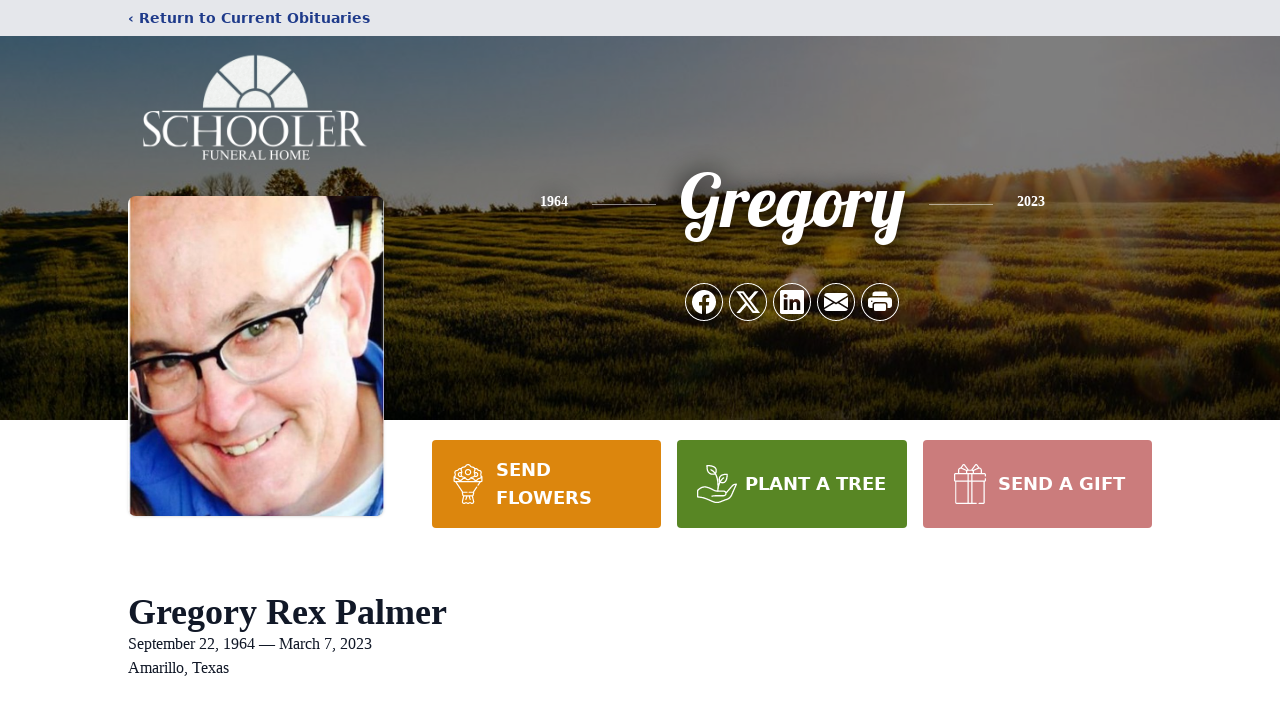

--- FILE ---
content_type: text/html; charset=utf-8
request_url: https://www.google.com/recaptcha/enterprise/anchor?ar=1&k=6Le3aqApAAAAAI-RvfxSamTXGt3dHPOfdJFLmrhZ&co=aHR0cHM6Ly93d3cuc2Nob29sZXJmdW5lcmFsaG9tZS5jb206NDQz&hl=en&type=image&v=PoyoqOPhxBO7pBk68S4YbpHZ&theme=light&size=invisible&badge=bottomright&anchor-ms=20000&execute-ms=30000&cb=r50rexyr0129
body_size: 49016
content:
<!DOCTYPE HTML><html dir="ltr" lang="en"><head><meta http-equiv="Content-Type" content="text/html; charset=UTF-8">
<meta http-equiv="X-UA-Compatible" content="IE=edge">
<title>reCAPTCHA</title>
<style type="text/css">
/* cyrillic-ext */
@font-face {
  font-family: 'Roboto';
  font-style: normal;
  font-weight: 400;
  font-stretch: 100%;
  src: url(//fonts.gstatic.com/s/roboto/v48/KFO7CnqEu92Fr1ME7kSn66aGLdTylUAMa3GUBHMdazTgWw.woff2) format('woff2');
  unicode-range: U+0460-052F, U+1C80-1C8A, U+20B4, U+2DE0-2DFF, U+A640-A69F, U+FE2E-FE2F;
}
/* cyrillic */
@font-face {
  font-family: 'Roboto';
  font-style: normal;
  font-weight: 400;
  font-stretch: 100%;
  src: url(//fonts.gstatic.com/s/roboto/v48/KFO7CnqEu92Fr1ME7kSn66aGLdTylUAMa3iUBHMdazTgWw.woff2) format('woff2');
  unicode-range: U+0301, U+0400-045F, U+0490-0491, U+04B0-04B1, U+2116;
}
/* greek-ext */
@font-face {
  font-family: 'Roboto';
  font-style: normal;
  font-weight: 400;
  font-stretch: 100%;
  src: url(//fonts.gstatic.com/s/roboto/v48/KFO7CnqEu92Fr1ME7kSn66aGLdTylUAMa3CUBHMdazTgWw.woff2) format('woff2');
  unicode-range: U+1F00-1FFF;
}
/* greek */
@font-face {
  font-family: 'Roboto';
  font-style: normal;
  font-weight: 400;
  font-stretch: 100%;
  src: url(//fonts.gstatic.com/s/roboto/v48/KFO7CnqEu92Fr1ME7kSn66aGLdTylUAMa3-UBHMdazTgWw.woff2) format('woff2');
  unicode-range: U+0370-0377, U+037A-037F, U+0384-038A, U+038C, U+038E-03A1, U+03A3-03FF;
}
/* math */
@font-face {
  font-family: 'Roboto';
  font-style: normal;
  font-weight: 400;
  font-stretch: 100%;
  src: url(//fonts.gstatic.com/s/roboto/v48/KFO7CnqEu92Fr1ME7kSn66aGLdTylUAMawCUBHMdazTgWw.woff2) format('woff2');
  unicode-range: U+0302-0303, U+0305, U+0307-0308, U+0310, U+0312, U+0315, U+031A, U+0326-0327, U+032C, U+032F-0330, U+0332-0333, U+0338, U+033A, U+0346, U+034D, U+0391-03A1, U+03A3-03A9, U+03B1-03C9, U+03D1, U+03D5-03D6, U+03F0-03F1, U+03F4-03F5, U+2016-2017, U+2034-2038, U+203C, U+2040, U+2043, U+2047, U+2050, U+2057, U+205F, U+2070-2071, U+2074-208E, U+2090-209C, U+20D0-20DC, U+20E1, U+20E5-20EF, U+2100-2112, U+2114-2115, U+2117-2121, U+2123-214F, U+2190, U+2192, U+2194-21AE, U+21B0-21E5, U+21F1-21F2, U+21F4-2211, U+2213-2214, U+2216-22FF, U+2308-230B, U+2310, U+2319, U+231C-2321, U+2336-237A, U+237C, U+2395, U+239B-23B7, U+23D0, U+23DC-23E1, U+2474-2475, U+25AF, U+25B3, U+25B7, U+25BD, U+25C1, U+25CA, U+25CC, U+25FB, U+266D-266F, U+27C0-27FF, U+2900-2AFF, U+2B0E-2B11, U+2B30-2B4C, U+2BFE, U+3030, U+FF5B, U+FF5D, U+1D400-1D7FF, U+1EE00-1EEFF;
}
/* symbols */
@font-face {
  font-family: 'Roboto';
  font-style: normal;
  font-weight: 400;
  font-stretch: 100%;
  src: url(//fonts.gstatic.com/s/roboto/v48/KFO7CnqEu92Fr1ME7kSn66aGLdTylUAMaxKUBHMdazTgWw.woff2) format('woff2');
  unicode-range: U+0001-000C, U+000E-001F, U+007F-009F, U+20DD-20E0, U+20E2-20E4, U+2150-218F, U+2190, U+2192, U+2194-2199, U+21AF, U+21E6-21F0, U+21F3, U+2218-2219, U+2299, U+22C4-22C6, U+2300-243F, U+2440-244A, U+2460-24FF, U+25A0-27BF, U+2800-28FF, U+2921-2922, U+2981, U+29BF, U+29EB, U+2B00-2BFF, U+4DC0-4DFF, U+FFF9-FFFB, U+10140-1018E, U+10190-1019C, U+101A0, U+101D0-101FD, U+102E0-102FB, U+10E60-10E7E, U+1D2C0-1D2D3, U+1D2E0-1D37F, U+1F000-1F0FF, U+1F100-1F1AD, U+1F1E6-1F1FF, U+1F30D-1F30F, U+1F315, U+1F31C, U+1F31E, U+1F320-1F32C, U+1F336, U+1F378, U+1F37D, U+1F382, U+1F393-1F39F, U+1F3A7-1F3A8, U+1F3AC-1F3AF, U+1F3C2, U+1F3C4-1F3C6, U+1F3CA-1F3CE, U+1F3D4-1F3E0, U+1F3ED, U+1F3F1-1F3F3, U+1F3F5-1F3F7, U+1F408, U+1F415, U+1F41F, U+1F426, U+1F43F, U+1F441-1F442, U+1F444, U+1F446-1F449, U+1F44C-1F44E, U+1F453, U+1F46A, U+1F47D, U+1F4A3, U+1F4B0, U+1F4B3, U+1F4B9, U+1F4BB, U+1F4BF, U+1F4C8-1F4CB, U+1F4D6, U+1F4DA, U+1F4DF, U+1F4E3-1F4E6, U+1F4EA-1F4ED, U+1F4F7, U+1F4F9-1F4FB, U+1F4FD-1F4FE, U+1F503, U+1F507-1F50B, U+1F50D, U+1F512-1F513, U+1F53E-1F54A, U+1F54F-1F5FA, U+1F610, U+1F650-1F67F, U+1F687, U+1F68D, U+1F691, U+1F694, U+1F698, U+1F6AD, U+1F6B2, U+1F6B9-1F6BA, U+1F6BC, U+1F6C6-1F6CF, U+1F6D3-1F6D7, U+1F6E0-1F6EA, U+1F6F0-1F6F3, U+1F6F7-1F6FC, U+1F700-1F7FF, U+1F800-1F80B, U+1F810-1F847, U+1F850-1F859, U+1F860-1F887, U+1F890-1F8AD, U+1F8B0-1F8BB, U+1F8C0-1F8C1, U+1F900-1F90B, U+1F93B, U+1F946, U+1F984, U+1F996, U+1F9E9, U+1FA00-1FA6F, U+1FA70-1FA7C, U+1FA80-1FA89, U+1FA8F-1FAC6, U+1FACE-1FADC, U+1FADF-1FAE9, U+1FAF0-1FAF8, U+1FB00-1FBFF;
}
/* vietnamese */
@font-face {
  font-family: 'Roboto';
  font-style: normal;
  font-weight: 400;
  font-stretch: 100%;
  src: url(//fonts.gstatic.com/s/roboto/v48/KFO7CnqEu92Fr1ME7kSn66aGLdTylUAMa3OUBHMdazTgWw.woff2) format('woff2');
  unicode-range: U+0102-0103, U+0110-0111, U+0128-0129, U+0168-0169, U+01A0-01A1, U+01AF-01B0, U+0300-0301, U+0303-0304, U+0308-0309, U+0323, U+0329, U+1EA0-1EF9, U+20AB;
}
/* latin-ext */
@font-face {
  font-family: 'Roboto';
  font-style: normal;
  font-weight: 400;
  font-stretch: 100%;
  src: url(//fonts.gstatic.com/s/roboto/v48/KFO7CnqEu92Fr1ME7kSn66aGLdTylUAMa3KUBHMdazTgWw.woff2) format('woff2');
  unicode-range: U+0100-02BA, U+02BD-02C5, U+02C7-02CC, U+02CE-02D7, U+02DD-02FF, U+0304, U+0308, U+0329, U+1D00-1DBF, U+1E00-1E9F, U+1EF2-1EFF, U+2020, U+20A0-20AB, U+20AD-20C0, U+2113, U+2C60-2C7F, U+A720-A7FF;
}
/* latin */
@font-face {
  font-family: 'Roboto';
  font-style: normal;
  font-weight: 400;
  font-stretch: 100%;
  src: url(//fonts.gstatic.com/s/roboto/v48/KFO7CnqEu92Fr1ME7kSn66aGLdTylUAMa3yUBHMdazQ.woff2) format('woff2');
  unicode-range: U+0000-00FF, U+0131, U+0152-0153, U+02BB-02BC, U+02C6, U+02DA, U+02DC, U+0304, U+0308, U+0329, U+2000-206F, U+20AC, U+2122, U+2191, U+2193, U+2212, U+2215, U+FEFF, U+FFFD;
}
/* cyrillic-ext */
@font-face {
  font-family: 'Roboto';
  font-style: normal;
  font-weight: 500;
  font-stretch: 100%;
  src: url(//fonts.gstatic.com/s/roboto/v48/KFO7CnqEu92Fr1ME7kSn66aGLdTylUAMa3GUBHMdazTgWw.woff2) format('woff2');
  unicode-range: U+0460-052F, U+1C80-1C8A, U+20B4, U+2DE0-2DFF, U+A640-A69F, U+FE2E-FE2F;
}
/* cyrillic */
@font-face {
  font-family: 'Roboto';
  font-style: normal;
  font-weight: 500;
  font-stretch: 100%;
  src: url(//fonts.gstatic.com/s/roboto/v48/KFO7CnqEu92Fr1ME7kSn66aGLdTylUAMa3iUBHMdazTgWw.woff2) format('woff2');
  unicode-range: U+0301, U+0400-045F, U+0490-0491, U+04B0-04B1, U+2116;
}
/* greek-ext */
@font-face {
  font-family: 'Roboto';
  font-style: normal;
  font-weight: 500;
  font-stretch: 100%;
  src: url(//fonts.gstatic.com/s/roboto/v48/KFO7CnqEu92Fr1ME7kSn66aGLdTylUAMa3CUBHMdazTgWw.woff2) format('woff2');
  unicode-range: U+1F00-1FFF;
}
/* greek */
@font-face {
  font-family: 'Roboto';
  font-style: normal;
  font-weight: 500;
  font-stretch: 100%;
  src: url(//fonts.gstatic.com/s/roboto/v48/KFO7CnqEu92Fr1ME7kSn66aGLdTylUAMa3-UBHMdazTgWw.woff2) format('woff2');
  unicode-range: U+0370-0377, U+037A-037F, U+0384-038A, U+038C, U+038E-03A1, U+03A3-03FF;
}
/* math */
@font-face {
  font-family: 'Roboto';
  font-style: normal;
  font-weight: 500;
  font-stretch: 100%;
  src: url(//fonts.gstatic.com/s/roboto/v48/KFO7CnqEu92Fr1ME7kSn66aGLdTylUAMawCUBHMdazTgWw.woff2) format('woff2');
  unicode-range: U+0302-0303, U+0305, U+0307-0308, U+0310, U+0312, U+0315, U+031A, U+0326-0327, U+032C, U+032F-0330, U+0332-0333, U+0338, U+033A, U+0346, U+034D, U+0391-03A1, U+03A3-03A9, U+03B1-03C9, U+03D1, U+03D5-03D6, U+03F0-03F1, U+03F4-03F5, U+2016-2017, U+2034-2038, U+203C, U+2040, U+2043, U+2047, U+2050, U+2057, U+205F, U+2070-2071, U+2074-208E, U+2090-209C, U+20D0-20DC, U+20E1, U+20E5-20EF, U+2100-2112, U+2114-2115, U+2117-2121, U+2123-214F, U+2190, U+2192, U+2194-21AE, U+21B0-21E5, U+21F1-21F2, U+21F4-2211, U+2213-2214, U+2216-22FF, U+2308-230B, U+2310, U+2319, U+231C-2321, U+2336-237A, U+237C, U+2395, U+239B-23B7, U+23D0, U+23DC-23E1, U+2474-2475, U+25AF, U+25B3, U+25B7, U+25BD, U+25C1, U+25CA, U+25CC, U+25FB, U+266D-266F, U+27C0-27FF, U+2900-2AFF, U+2B0E-2B11, U+2B30-2B4C, U+2BFE, U+3030, U+FF5B, U+FF5D, U+1D400-1D7FF, U+1EE00-1EEFF;
}
/* symbols */
@font-face {
  font-family: 'Roboto';
  font-style: normal;
  font-weight: 500;
  font-stretch: 100%;
  src: url(//fonts.gstatic.com/s/roboto/v48/KFO7CnqEu92Fr1ME7kSn66aGLdTylUAMaxKUBHMdazTgWw.woff2) format('woff2');
  unicode-range: U+0001-000C, U+000E-001F, U+007F-009F, U+20DD-20E0, U+20E2-20E4, U+2150-218F, U+2190, U+2192, U+2194-2199, U+21AF, U+21E6-21F0, U+21F3, U+2218-2219, U+2299, U+22C4-22C6, U+2300-243F, U+2440-244A, U+2460-24FF, U+25A0-27BF, U+2800-28FF, U+2921-2922, U+2981, U+29BF, U+29EB, U+2B00-2BFF, U+4DC0-4DFF, U+FFF9-FFFB, U+10140-1018E, U+10190-1019C, U+101A0, U+101D0-101FD, U+102E0-102FB, U+10E60-10E7E, U+1D2C0-1D2D3, U+1D2E0-1D37F, U+1F000-1F0FF, U+1F100-1F1AD, U+1F1E6-1F1FF, U+1F30D-1F30F, U+1F315, U+1F31C, U+1F31E, U+1F320-1F32C, U+1F336, U+1F378, U+1F37D, U+1F382, U+1F393-1F39F, U+1F3A7-1F3A8, U+1F3AC-1F3AF, U+1F3C2, U+1F3C4-1F3C6, U+1F3CA-1F3CE, U+1F3D4-1F3E0, U+1F3ED, U+1F3F1-1F3F3, U+1F3F5-1F3F7, U+1F408, U+1F415, U+1F41F, U+1F426, U+1F43F, U+1F441-1F442, U+1F444, U+1F446-1F449, U+1F44C-1F44E, U+1F453, U+1F46A, U+1F47D, U+1F4A3, U+1F4B0, U+1F4B3, U+1F4B9, U+1F4BB, U+1F4BF, U+1F4C8-1F4CB, U+1F4D6, U+1F4DA, U+1F4DF, U+1F4E3-1F4E6, U+1F4EA-1F4ED, U+1F4F7, U+1F4F9-1F4FB, U+1F4FD-1F4FE, U+1F503, U+1F507-1F50B, U+1F50D, U+1F512-1F513, U+1F53E-1F54A, U+1F54F-1F5FA, U+1F610, U+1F650-1F67F, U+1F687, U+1F68D, U+1F691, U+1F694, U+1F698, U+1F6AD, U+1F6B2, U+1F6B9-1F6BA, U+1F6BC, U+1F6C6-1F6CF, U+1F6D3-1F6D7, U+1F6E0-1F6EA, U+1F6F0-1F6F3, U+1F6F7-1F6FC, U+1F700-1F7FF, U+1F800-1F80B, U+1F810-1F847, U+1F850-1F859, U+1F860-1F887, U+1F890-1F8AD, U+1F8B0-1F8BB, U+1F8C0-1F8C1, U+1F900-1F90B, U+1F93B, U+1F946, U+1F984, U+1F996, U+1F9E9, U+1FA00-1FA6F, U+1FA70-1FA7C, U+1FA80-1FA89, U+1FA8F-1FAC6, U+1FACE-1FADC, U+1FADF-1FAE9, U+1FAF0-1FAF8, U+1FB00-1FBFF;
}
/* vietnamese */
@font-face {
  font-family: 'Roboto';
  font-style: normal;
  font-weight: 500;
  font-stretch: 100%;
  src: url(//fonts.gstatic.com/s/roboto/v48/KFO7CnqEu92Fr1ME7kSn66aGLdTylUAMa3OUBHMdazTgWw.woff2) format('woff2');
  unicode-range: U+0102-0103, U+0110-0111, U+0128-0129, U+0168-0169, U+01A0-01A1, U+01AF-01B0, U+0300-0301, U+0303-0304, U+0308-0309, U+0323, U+0329, U+1EA0-1EF9, U+20AB;
}
/* latin-ext */
@font-face {
  font-family: 'Roboto';
  font-style: normal;
  font-weight: 500;
  font-stretch: 100%;
  src: url(//fonts.gstatic.com/s/roboto/v48/KFO7CnqEu92Fr1ME7kSn66aGLdTylUAMa3KUBHMdazTgWw.woff2) format('woff2');
  unicode-range: U+0100-02BA, U+02BD-02C5, U+02C7-02CC, U+02CE-02D7, U+02DD-02FF, U+0304, U+0308, U+0329, U+1D00-1DBF, U+1E00-1E9F, U+1EF2-1EFF, U+2020, U+20A0-20AB, U+20AD-20C0, U+2113, U+2C60-2C7F, U+A720-A7FF;
}
/* latin */
@font-face {
  font-family: 'Roboto';
  font-style: normal;
  font-weight: 500;
  font-stretch: 100%;
  src: url(//fonts.gstatic.com/s/roboto/v48/KFO7CnqEu92Fr1ME7kSn66aGLdTylUAMa3yUBHMdazQ.woff2) format('woff2');
  unicode-range: U+0000-00FF, U+0131, U+0152-0153, U+02BB-02BC, U+02C6, U+02DA, U+02DC, U+0304, U+0308, U+0329, U+2000-206F, U+20AC, U+2122, U+2191, U+2193, U+2212, U+2215, U+FEFF, U+FFFD;
}
/* cyrillic-ext */
@font-face {
  font-family: 'Roboto';
  font-style: normal;
  font-weight: 900;
  font-stretch: 100%;
  src: url(//fonts.gstatic.com/s/roboto/v48/KFO7CnqEu92Fr1ME7kSn66aGLdTylUAMa3GUBHMdazTgWw.woff2) format('woff2');
  unicode-range: U+0460-052F, U+1C80-1C8A, U+20B4, U+2DE0-2DFF, U+A640-A69F, U+FE2E-FE2F;
}
/* cyrillic */
@font-face {
  font-family: 'Roboto';
  font-style: normal;
  font-weight: 900;
  font-stretch: 100%;
  src: url(//fonts.gstatic.com/s/roboto/v48/KFO7CnqEu92Fr1ME7kSn66aGLdTylUAMa3iUBHMdazTgWw.woff2) format('woff2');
  unicode-range: U+0301, U+0400-045F, U+0490-0491, U+04B0-04B1, U+2116;
}
/* greek-ext */
@font-face {
  font-family: 'Roboto';
  font-style: normal;
  font-weight: 900;
  font-stretch: 100%;
  src: url(//fonts.gstatic.com/s/roboto/v48/KFO7CnqEu92Fr1ME7kSn66aGLdTylUAMa3CUBHMdazTgWw.woff2) format('woff2');
  unicode-range: U+1F00-1FFF;
}
/* greek */
@font-face {
  font-family: 'Roboto';
  font-style: normal;
  font-weight: 900;
  font-stretch: 100%;
  src: url(//fonts.gstatic.com/s/roboto/v48/KFO7CnqEu92Fr1ME7kSn66aGLdTylUAMa3-UBHMdazTgWw.woff2) format('woff2');
  unicode-range: U+0370-0377, U+037A-037F, U+0384-038A, U+038C, U+038E-03A1, U+03A3-03FF;
}
/* math */
@font-face {
  font-family: 'Roboto';
  font-style: normal;
  font-weight: 900;
  font-stretch: 100%;
  src: url(//fonts.gstatic.com/s/roboto/v48/KFO7CnqEu92Fr1ME7kSn66aGLdTylUAMawCUBHMdazTgWw.woff2) format('woff2');
  unicode-range: U+0302-0303, U+0305, U+0307-0308, U+0310, U+0312, U+0315, U+031A, U+0326-0327, U+032C, U+032F-0330, U+0332-0333, U+0338, U+033A, U+0346, U+034D, U+0391-03A1, U+03A3-03A9, U+03B1-03C9, U+03D1, U+03D5-03D6, U+03F0-03F1, U+03F4-03F5, U+2016-2017, U+2034-2038, U+203C, U+2040, U+2043, U+2047, U+2050, U+2057, U+205F, U+2070-2071, U+2074-208E, U+2090-209C, U+20D0-20DC, U+20E1, U+20E5-20EF, U+2100-2112, U+2114-2115, U+2117-2121, U+2123-214F, U+2190, U+2192, U+2194-21AE, U+21B0-21E5, U+21F1-21F2, U+21F4-2211, U+2213-2214, U+2216-22FF, U+2308-230B, U+2310, U+2319, U+231C-2321, U+2336-237A, U+237C, U+2395, U+239B-23B7, U+23D0, U+23DC-23E1, U+2474-2475, U+25AF, U+25B3, U+25B7, U+25BD, U+25C1, U+25CA, U+25CC, U+25FB, U+266D-266F, U+27C0-27FF, U+2900-2AFF, U+2B0E-2B11, U+2B30-2B4C, U+2BFE, U+3030, U+FF5B, U+FF5D, U+1D400-1D7FF, U+1EE00-1EEFF;
}
/* symbols */
@font-face {
  font-family: 'Roboto';
  font-style: normal;
  font-weight: 900;
  font-stretch: 100%;
  src: url(//fonts.gstatic.com/s/roboto/v48/KFO7CnqEu92Fr1ME7kSn66aGLdTylUAMaxKUBHMdazTgWw.woff2) format('woff2');
  unicode-range: U+0001-000C, U+000E-001F, U+007F-009F, U+20DD-20E0, U+20E2-20E4, U+2150-218F, U+2190, U+2192, U+2194-2199, U+21AF, U+21E6-21F0, U+21F3, U+2218-2219, U+2299, U+22C4-22C6, U+2300-243F, U+2440-244A, U+2460-24FF, U+25A0-27BF, U+2800-28FF, U+2921-2922, U+2981, U+29BF, U+29EB, U+2B00-2BFF, U+4DC0-4DFF, U+FFF9-FFFB, U+10140-1018E, U+10190-1019C, U+101A0, U+101D0-101FD, U+102E0-102FB, U+10E60-10E7E, U+1D2C0-1D2D3, U+1D2E0-1D37F, U+1F000-1F0FF, U+1F100-1F1AD, U+1F1E6-1F1FF, U+1F30D-1F30F, U+1F315, U+1F31C, U+1F31E, U+1F320-1F32C, U+1F336, U+1F378, U+1F37D, U+1F382, U+1F393-1F39F, U+1F3A7-1F3A8, U+1F3AC-1F3AF, U+1F3C2, U+1F3C4-1F3C6, U+1F3CA-1F3CE, U+1F3D4-1F3E0, U+1F3ED, U+1F3F1-1F3F3, U+1F3F5-1F3F7, U+1F408, U+1F415, U+1F41F, U+1F426, U+1F43F, U+1F441-1F442, U+1F444, U+1F446-1F449, U+1F44C-1F44E, U+1F453, U+1F46A, U+1F47D, U+1F4A3, U+1F4B0, U+1F4B3, U+1F4B9, U+1F4BB, U+1F4BF, U+1F4C8-1F4CB, U+1F4D6, U+1F4DA, U+1F4DF, U+1F4E3-1F4E6, U+1F4EA-1F4ED, U+1F4F7, U+1F4F9-1F4FB, U+1F4FD-1F4FE, U+1F503, U+1F507-1F50B, U+1F50D, U+1F512-1F513, U+1F53E-1F54A, U+1F54F-1F5FA, U+1F610, U+1F650-1F67F, U+1F687, U+1F68D, U+1F691, U+1F694, U+1F698, U+1F6AD, U+1F6B2, U+1F6B9-1F6BA, U+1F6BC, U+1F6C6-1F6CF, U+1F6D3-1F6D7, U+1F6E0-1F6EA, U+1F6F0-1F6F3, U+1F6F7-1F6FC, U+1F700-1F7FF, U+1F800-1F80B, U+1F810-1F847, U+1F850-1F859, U+1F860-1F887, U+1F890-1F8AD, U+1F8B0-1F8BB, U+1F8C0-1F8C1, U+1F900-1F90B, U+1F93B, U+1F946, U+1F984, U+1F996, U+1F9E9, U+1FA00-1FA6F, U+1FA70-1FA7C, U+1FA80-1FA89, U+1FA8F-1FAC6, U+1FACE-1FADC, U+1FADF-1FAE9, U+1FAF0-1FAF8, U+1FB00-1FBFF;
}
/* vietnamese */
@font-face {
  font-family: 'Roboto';
  font-style: normal;
  font-weight: 900;
  font-stretch: 100%;
  src: url(//fonts.gstatic.com/s/roboto/v48/KFO7CnqEu92Fr1ME7kSn66aGLdTylUAMa3OUBHMdazTgWw.woff2) format('woff2');
  unicode-range: U+0102-0103, U+0110-0111, U+0128-0129, U+0168-0169, U+01A0-01A1, U+01AF-01B0, U+0300-0301, U+0303-0304, U+0308-0309, U+0323, U+0329, U+1EA0-1EF9, U+20AB;
}
/* latin-ext */
@font-face {
  font-family: 'Roboto';
  font-style: normal;
  font-weight: 900;
  font-stretch: 100%;
  src: url(//fonts.gstatic.com/s/roboto/v48/KFO7CnqEu92Fr1ME7kSn66aGLdTylUAMa3KUBHMdazTgWw.woff2) format('woff2');
  unicode-range: U+0100-02BA, U+02BD-02C5, U+02C7-02CC, U+02CE-02D7, U+02DD-02FF, U+0304, U+0308, U+0329, U+1D00-1DBF, U+1E00-1E9F, U+1EF2-1EFF, U+2020, U+20A0-20AB, U+20AD-20C0, U+2113, U+2C60-2C7F, U+A720-A7FF;
}
/* latin */
@font-face {
  font-family: 'Roboto';
  font-style: normal;
  font-weight: 900;
  font-stretch: 100%;
  src: url(//fonts.gstatic.com/s/roboto/v48/KFO7CnqEu92Fr1ME7kSn66aGLdTylUAMa3yUBHMdazQ.woff2) format('woff2');
  unicode-range: U+0000-00FF, U+0131, U+0152-0153, U+02BB-02BC, U+02C6, U+02DA, U+02DC, U+0304, U+0308, U+0329, U+2000-206F, U+20AC, U+2122, U+2191, U+2193, U+2212, U+2215, U+FEFF, U+FFFD;
}

</style>
<link rel="stylesheet" type="text/css" href="https://www.gstatic.com/recaptcha/releases/PoyoqOPhxBO7pBk68S4YbpHZ/styles__ltr.css">
<script nonce="C4Z_jC7IXD5ld1d6fDFfQA" type="text/javascript">window['__recaptcha_api'] = 'https://www.google.com/recaptcha/enterprise/';</script>
<script type="text/javascript" src="https://www.gstatic.com/recaptcha/releases/PoyoqOPhxBO7pBk68S4YbpHZ/recaptcha__en.js" nonce="C4Z_jC7IXD5ld1d6fDFfQA">
      
    </script></head>
<body><div id="rc-anchor-alert" class="rc-anchor-alert"></div>
<input type="hidden" id="recaptcha-token" value="[base64]">
<script type="text/javascript" nonce="C4Z_jC7IXD5ld1d6fDFfQA">
      recaptcha.anchor.Main.init("[\x22ainput\x22,[\x22bgdata\x22,\x22\x22,\[base64]/[base64]/[base64]/bmV3IHJbeF0oY1swXSk6RT09Mj9uZXcgclt4XShjWzBdLGNbMV0pOkU9PTM/bmV3IHJbeF0oY1swXSxjWzFdLGNbMl0pOkU9PTQ/[base64]/[base64]/[base64]/[base64]/[base64]/[base64]/[base64]/[base64]\x22,\[base64]\\u003d\x22,\[base64]/DlMKmLHAPw6jCpMOUw5kwdA9dfFXClTJDw5TCnMKPUEbClnV7PQrDtXTDqsKdMQlYKVjDr3psw7w3wqzCmsONwpjDuWTDrcKjDsOnw7TCtho/wr/CkV7DuVA3eEnDsTd/wrMWIsOdw70gw59swqgtw6cCw65GK8KJw7waw6zDgyUzKgLCi8KWYsOoPcOPw4IJJcO7ai/Cv1UWwqfCjjvDg3x9wqc+w48VDCE3EwzDoR7DmsOYOcOQQxfDqMKYw5VjPShIw7PCnMKlRSzDtglgw7rDpsKywovCgsKNR8KTc0h5WQZ/wrgcwrJDw7RpwobCnmLDo1nDnyJtw4/DvWs4w4p8fUxTw5zChC7DuMKrNy5dG3LDkWPCkcK6KlrCuMOFw4RGCTYfwrw9RcK2HMKUwrdIw6YmYMO0YcKgwq1Awr3CrnPCmsKuwqoqUMK/[base64]/Ct0fCnsKaOWLCjkrCtj5YwqnDgWzCs8OjwovCmwJfRMKCR8K3w79TWsKsw7MmU8KPwo/CngNhYAQ9GEHDuSh7woQjTUIeThkkw50jwqXDtxFPHcOeZBDDpT3CnGzDk8KSYcKEw55BVTEEwqQbU0MlRsOBVXMlwqjDgTBtwo1tV8KHEhcwAcO3w7vDksOOwqHDkMONZsOdwroYTcKqw5HDpsOjwqfDtVkBUzDDsEktwp/CjW3Dlgo3wpYdIMO/wrHDrsOqw5fChcOvG2LDjhs/[base64]/w5LDug3CuQMPBFZ1w5TCuMOoccOew4xYwp1GwpY4w4N8fsKFw77Dq8O5CRvDssOvwrjCsMO5PFfCj8OSworCknXDoVrDi8O8QTcLYMKdw6Buw6zDgGXDgsOOKcKkeQ/[base64]/DuHVIw6sLcmrCpQF7w5zCnlzChTXDncKQbAfCqMOnwqjDmMK1w70rGmo/w6QWU8O/W8OsMXbDq8KWwoHCkMOIBsKbwpMXC8Obwo3CicK0w6hwKsKERsKpUBvCusKXwoYgwpJ/[base64]/[base64]/DmzrDuMKJw43DmCFZwoI5McOqwo/CjFbDg8OeeMOKw4rDqQQWTHTDocOwwpnDvhYoHl7Dk8KPUcKDw59fwqzDn8KHa37CmGbDkz3Cq8Kewq3Dk2RFaMO8LMOeCcKzwp50wrfCoSjDj8OOw7kEKcKDTcKCNMKTcsO4w4Zbw7xowplRV8OEwo3Cm8KBw7F+wpLDoMK/w4lowo8Qwpscw4jDmXNmw5kAw47DoMKKw5/ClA3CpX3CjSXDsT/DjsOmwqnDlsK3wpRgZww9AmpACHTCoyjDpcO0w4rDqcKAHMKPw7cxagvCmE9xQQ/Diw1OasKhbsKpMRnDj1jDtQ3DhCnDvxvDvcOhDSdZw4vDgsOJIlnCk8KFQMO5wrNVwqTDjsOswrjCg8Orw6/DicOVPcKSWlvDscKKTG4Vw5HDgSjDl8KVCMK5wrNgw5HDtsOAw5YJw7LCkHITYcO3w4AfUFkjZXUzfHMyUcOXwp5zTSvDm23Cog0xOWTDgMOyw5hrc3ZswoY6REV9LAVgwr13w5YMwq0fwpzCoUHDpBXCsB/[base64]/[base64]/SsOIw77DtCtbwqpQdAnCumhxd2fDjsOaw57DqcK+DRDCoH9SIBDCrFPDqcK9FF3Cq0kbwqPCo8Kcw6LDoDnDqk0kwpjCoMOxwrtmwqLCrsOCIsOCLMKiwpnCiMOXSm8oMEbDnMOYesOIw5cvA8Kqe33DvMKgW8K7Mz3Dom/CssOkw7nClmDChMKUNcOfw5rDviRTOGzDqzYqw4vCr8OdZsOEFcKUHcK0w7jDhHvCh8KAwqLCssK1Ykxnw4HCocOHwqjCkAE1RsOvw5/CnhlZw77DlsKIw7/CuMObwqvDssOFL8OGwo/Cl1HDqmLDhBEDw45Iwr7CpFxywp7DiMKPw4/DkBRLQj56G8OuUMK6T8KRaMKQSSgTwotzw7UmwpB4Hl/DvjodF8KAAMK2w5ViwonDtcKxZ0/CslAiw5gRwpPClkpiwqJiwrYdC0bDi0BJKF9Uw53DmsODMcK2ElLCsMO/[base64]/CoU7Co8OicMOYw401ecOPwo3DusOWw5B9wpjDjEDCjyhpZDwfFVRZTcOqbVvCpzPDtcOowoTDuMOrw7kDw63CqRBMwp5AwpDDrsK1Rjc/[base64]/CssO8fgRhwoDDm8KVXlvDiWZ3w63DsQcFwqsLC1zDnCNOw6o7PQHDnDfDqH7Co0AwGVwQAMORw5JFGcKQECvDr8O7wrjDh8OOasOjSsKswr/DpwTDjcOZV2QOw4PDiiLDgsKrKsKNP8O2w5XDgsK/OcKsw4PCjMOlbMOpw6fCkMKhwovCm8ObfDVUw4jDr1nDosKYw4AHY8Ksw60LTcK0HsKABmjCk8O/BsOPc8O/[base64]/[base64]/L8O5w7sFw5rDhQ/Dpm4MU8O+woFHw6dBA8KgwovCi3XDvQbDrcKgw5nDn0BcTQ5Kw7PDtzU1wq/CtzbChErCtBMiwr5HVsKNw4YEw4dUw6dkB8Kkw4vDhMKmw4tccGrDgMOxeggMGcK1UMOHLSfDhsOTKMOJJhZyY8K+X2TCksOywozDmsOODiPDk8OTw6LDp8KrcgEjw7DClRTDgzE5wpobX8O2wqsywrkUfsKPwovClSbDklkTwr3Cp8OWL3PDjsO/wpc9GsKpFhvDt07Cr8OQwp/DnxDCpsKSQgrDjjvDnxsyXMKUw78pw48iw7wbwoh7wroOTXxMLm1UacKOw6fDi8KVX0fCsCTCqcOGw4NowqfCjMOwGDXDpCNiIsODfsOeICnCrxQpZcKwDj7DqxTDoHxcwpNUeVbDtnJhw7gxTzTDtW/DssK9TRXCo2vDsnHDgcOuMlwFE2s5wo9zwo42wqlETRIZw4nDtsKsw6HDtiQJwpwUwpfDnMO+w4Aow4TDicO7emYdwrp6cRByw7fCinhCQsOmwozChm5QYmHCi1FLw6XCoB9tw6TCgsKvY3NdBBbDlD3DjhQPMmxTw55mw4EiHMOfwpPCrcK1eQgzwq8NAQ/Cl8Opw6wrw6Vbw5nColbCpMKcJzLCkQVZU8O5QQDDgiodQcKKw7FwEnVcVsO9w4IQPcKkHcOpG1x+Ak/DpcOdXcOacHnCqcOBORjCvwXCmxQCw6jDukkIUMKjwqHDh34nImk1w7vDg8OCeTMeEMO4N8KYw6DCj3vDuMOlH8Oswo1+wpTCi8Kyw6DCokHDuQHDlcO6w6jCmxDCpWTCoMKGw5Iew506wohACU4vw7fDv8Osw7Ifwq/CisKVB8OxwoRpA8OZw7xXOVXCk0ZXw79qw44Lw78YwonDvcOcfXDDr1TCuzHDsDrCmMKnw5PCm8KPT8OWf8KdVnZEwptOw6bClj7CgMOlNcKnw75uw4nCm15Rb2fDknHCtXxPwq3DgTAfMDfDtcKWdRxNw5pcScKCKlDCsz9HFMOPw45hw6nDs8KAYkrDl8O2wrB/PMKeYX7DvkE+wpZcwodvMUtbwpHDpMO/wo9jLH88CBXCi8KrM8KEQcO9w5tWNCUZwqEew7HDjEIvw63Dj8KFK8OPU8KLMcKDYH/Cm3d0UnHDp8KhwrRrA8K+w6HDqMK8aGDCuD/Dk8O+V8O+wogXwpjDscOtwpnDrsOMXsOlw6jDonddV8KKwrLCmsOWNHHDmUk6OMObJG5xw5XDtsOAUX7CuXEBf8K9wq1/QCFtXCTDtMKnw6JxR8OzHH7CkCbDt8K9wp9FwpEMwqnCvAnDo2VqwqLCrMKTw7lPKsK/DsOyFyjDtcOHJmRKwpt2EQk7Zk7DnsOlwrQmbg5nH8KxwrPCt1PDkMOdw4J8w5YYwpvDi8KCX0g0QMOrBxfCpCnDvcOTw6p7anHCqMK9bGzDo8Kkw5ERw6VRwqBrCn/DnsKUMMKfe8OsZjR7wprDslxfIkjCulJldcK4JxUpwpTCisKxN1HDocKmYsKLw5nCvsOqJ8OdwpJjwpLDn8OgdcOEw7XCk8KcSsK0IV3DjiTCmBUdZMK9w7rDq8Oew4Z4w6c1IsK8w5dXOhvDvC52KcOdK8KAVzU4wrVvfMOCe8KkwpbCvcK/woBqN2LDr8O3wrLDnT/DmB/Dj8OaF8K+wrHDqmTDqmDDoWLCvXE7wqxJRMOiw5nCr8O7w4YYwpDDv8O9dlJSw7pvV8OtZSJ7wpgiw4HDmlZHVHfClCvDgMK/w79AWcOUwpQyw5oowp3DmsKkLH8EwobCjmhJUMKlFcK7YMO3wrDCrWwoWMOkwojCvMO4PWVcw5TCqsOIwotEMMKXw63CnGISQnvDokjDjsOGw4wRw4PDnMKCwozDrDzDrmPCmVXDk8OrwpRIw6IxdsK+woR/ZyEeW8K4K0lsOMKqwo5Dw7zCog/[base64]/DucO5Dk7DqsKow7zClsKrHg9RwqDDgSFNWwvDnGvDuHM+woZowqjDtsOxAC5bwpAXU8OWJA/DoVxPecK3wo3DnTDCtcKUwr0ZRSvCs0VrNVDCt3QSw6vCtU9uw7TCpcKlGmjCscK+wqDDiWJ/Vmdkw7R1NjjCl0AfwqLDr8KRwrDDhD/CrMONTW/Cjm/CnEtHERoiw5hWXcO/[base64]/Do8O7w58iG33DmsKgTMOOZMO9E8KbwoF5LmEbw4xGw4PDvl3DocOYdsOXwrrDqMKcwozDiB5iN3d5w4sFf8Kbw6FyBCvDtUbCnMOzw7LCosKgwoLCv8OkLH/Dt8Ohw6DCigXDosOgXVHDoMOtwoXDig/[base64]/[base64]/[base64]/cVDCscKSSMKBw5Auw63Ch8KJKMKoLVt4w6U1BHE9w6LDkVTDvhbCrsK9w7EuBFLDhMKlK8ONwpN+N3zDkMKsHsOQw5jCmsObe8KJFhEnY8OnLB0iwrHDsMKNNsOlw4IuIMOwNxcgbHh0wrpMScKhw7zCjErCoz/ConwgwqHCncOPw5XCocOoYMKtQiMAwro0w4ExQcKLw7NHOit2w5VebV0/[base64]/[base64]/UsOdMXHDsiQLw7wPOcOxFMOdwpFMOwYSRcK2CTbDkxNUdSnCil/CmGUxcsK4wqDCg8KUdydYwo46wrxAw6RURBYUwq43wpfCiCHDgcOwAEk3M8OxOTkNwqsgYFwADSg9YAQcScOjcMOVTMO2HgDCogLDtCgZwrItRWwXwrDDqsOVw4zDkcKuX1rDpUZxwrklwp9FQ8KGCwLDjF5wX8O2N8OAw7/DnsKECXFHYMKAawd6wo7DrAYrZFZfZxNQZ2ltVcO7X8OVwrciPMKTFcOFGMOwCMOwTsKeIcKDMMKAw6gswrNEQMOKw5UeFicaR1pQJ8OGQRNNVmVqwoLDkcOnw65nw5F7w7gwwpR/bAh7UXDDrsKFw4kcaTnDocOhZ8O9wr3DmcO0HcOiSkbCj0/CrCF0wp/CgMOIK3XClsOQPsKawr0rw6rDrxcXwrQIdmMIwqjDkmLCtsOMMMOWw4nDvcOuwpnCrT/DjMKfS8O7wp83wrPDusKsw5fCg8KncsKiXzheT8KwCSPDqRHCosKYMsOPwpzCjsOiOgkDwoDDjMO4wpcOw7/[base64]/[base64]/[base64]/Dl34jw4YpwrfDhsKEw6/DrGUfccOMwq3DlMKFY8KIwrfCu8KOw6/DnQBbw4htwohtw756woPCrCoqw7xYBlLDsMOyDi/DqWbDpMOzOsOgw4pAw5AzEcOSwq3DosOXMWTCvhYePh/CkT1AwpJhw7PDonJ8JXbCqBscPsOnEGpJw50MFhpQwpfDtMKAPFRaw7pcwqlMw4QYNcO1f8OKw4fCpMKlwo/CqsOxw511woTChzldw7rCrCPDp8OUAB3CoTXDgcKQIMOndXBGw6Iyw6ZpOHPCoQxLwoYyw4MqW1M3LcK/LcKRF8KGVcOWwr9twpLCoMOMNVDCtT1qwooHJ8Khw67DqgNuTW3CoTvDikwzw4TDkBJxdsOtZmXChGfDtmdPRzLCusO7w5BXLMK+J8KgwqRBwpMtwpUgJG1cwp/[base64]/DgUXCtzbDtWHDj3TDg8K5CsOPWy5Dw4U/NWx8w5cYw6ApKcK2KQECRncfWR4nwrHCmWrDvgjCucOfw78Hwos7w6nCgMKlw69rRsOswrHDucOWKnTCjmTDg8OxwrgUwogCw5oZJE/Ch0oEw4Q+cRfCssOUAMOSW2fCkk4OIsOywr8Tcn0sLMOBwozCtxY3wq7Dt8Knw4rDpMOvLRlEQcK9wqzCtsOPWnzCvcO8w6fDh3TCvcOxw6LDpMKPwp4WFRrDocKwZ8OUaGTCq8KrwpHCpCEMwqLClEsnwrbDsBsgwoHCrsO2wo13w71GwpPDiMKGXcK/wp3Dswxpw7ocwopRw7PDn8KYw5UUw4xtKcOgIjnDuV7DvcO+w7A1w71Dw4I4w5oKcgVZFsKsGMKDwp0mPl/CtiTDmcOUVVA1CsKoKnZ4w4MSw7rDl8OHw7/CuMKCMcKifMO8anbDoMKIJ8Kxw5LCn8OAK8OwwqbCv3rDt3LDry7DqS05CcKZNcOcIBLDscKFJlwnw6TCkS3CiXsuwq3Du8KOw6YbwrDCu8KnDMOPCsK9KcOew6IgOCDDuFRJY17CvcO8c0ElBsKTwrUSwochR8OZw5RVw6hNwrhJBsO/OMKiw542fgBbw71hwrfCjMO3f8Oda0PCtcOMw5FMw77Di8KyZMOZw5TDgMOPwpY5wrTCgcO7Aw/[base64]/[base64]/[base64]/DnsKsw785P0DCvDzDqSNcEcOaenIgw5fClmHCiMOhO3XCkVZ9w68TwqPCksKBw4LCp8KDcn/CtG/Cp8OTw5bCtsOYPcO/w64Uw7bCksK9ImQdYQQmB8K1wqPCqXvDoGnDsh5twoR/[base64]/wp7DtX84w4QHw49yw4YhwpLDssOVHi/CisKEwok2w4DDqWsVw61JN3cAQW7CqXPCoHwDw6s1csOsBFouw7XDrMOMwqfDiXwaAMOdwqxFFxJ0woTCusOsw7TDgsOIw4HDlsO3w5fDpMOGYykww6rCjz1qCjPDjsO2AcOLw5/Dn8ORw6Vow67Dv8KpwrHChcOOGELChHR3w53DtCXCnE/DgsOaw4c4c8KOWsKtInnCsCkrwpLCncOMwp4gw5bDg8KKw4PDuBQPc8OVwp3ClcKqw5tRSsK7bmvCo8OIFQ7DrcKJf8K+UXlUenEDwo0+BjlBQMOtPcOsw4bCoMOWwoQpUMOIEsK6T2FaNsKIwo/DhEfDlgLCq3PCkCl3Q8K5JcObwoFyw7sfwp9TPg/CucKoViPDo8KiKcKQw5NiwrtlA8OXwoLClcOYwqzCiQnDg8KRwpHDosOpLjvClEs3cMOtwqrDi8Ksw4N2CgMhETfCnxxKwq7CpUMnw5vClMOuw7/CvcOBwqXDukjDsMO+w7XDpHLCvkXCgMKWUw9XwqU+bmnCpMODwpbCsETDnGbDu8OtJQhowostw7YQaSELc1QkVhVCT8KNE8OkFsKPwrLCvCPCucOpw6YaRkZzA3/CqGo+w4XCkcOvw7bCmmdkwpbDlBR7w4fCrAIpw5gsZMOZwq03HsKcw40YeSc/w6XDsktOJ2JyWcKBwrQdbCQQYcK6U2nCgMKJT37DtcKdMcOPP1XDjsK8w71fG8KXwrdzwr7Cty9Cw6DCmVDDsG3CpcKFw4fCqiBJGsO8w79XUAPCjcOtAUw/wpALWsOFEg5cVsKnwrNjXsO0w6TDiHHDssK4woYBw4tAD8Omw4s8L3sgZTtfw5MyRAnDi00kw5fDu8OXSWI0McK4B8K6NClZwrHDo3A/UwtNNMKMwqvDkBIxwopTw7l+PkrDpQvClsK7C8O9wr/[base64]/w7VAwr7DiiwgwoLChzzCmBbCgFRkwq3CisKjw6vCpCs2wpZuw5BeCMOPwoHDncOFwrzCkcK9dGckwozDocK9LDjCkcODw6USwr3DvsKKw4MVQEnDqMOSGEvDu8OTwrZ2c0tJw5d5Y8O/w6TCisKPGQEdw4kqdMOFw6B4PXkdw7NJUBDDt8K/YFLDuikBLsOdwrTCtsKgw4jDiMOTwr5rwpPCkcOrwqFqw7rCosOIwpjDpcKyQzw2wp/Cq8OJw4vDnCQsOx9lw5bDgsOMRnbDqn/DjcO9RWDChsOgY8KDwq7DosOfw5vCvsKcwoB+w74VwpBCwpPDsFbDimXCs1/DrcKPw6DDhzckwpFCaMKOGcKSG8OHwpbCmMK/KMKtwq5pF3t7JMKNFMOMw6odwqdAfcKew6AFbXZ9w55qesKHwrY1w5PDmkJkehbDuMOrworDo8O/[base64]/w5nDiQ8iC8Klw5DDu2I8RMOBdMOye1TCmMOxThTDkMK1w5UZwr8JFRnCjMOMwocBa8K6woIqZMOPU8ODM8OzKx5Tw5IjwrNvw7fDqnvDnT/CvcOxwpXCgMKZFsKXw7bCtQ/[base64]/Duw9fJQzChiPDgMKPwq4YwoTCp8O2wqDDkxbDnsOGw7jCsA83wo/[base64]/CiHBGw7HDoFcqBWzCjihswqLChBXDhn3Cv8O2dXAjw5nCsAfDgg3CvMKRwqjDkcOEw7h+w4QBMTjDhVtPw4DCusKFKsKGwo7CjsKHwrQQXsOrHcKqwopPw4U/Uy8nXg7Dm8OIw47DmDrCgWLDlknDk2IAVV8HYgrCs8KiN0knw6zCgsK4wpNTHsODwrR/SSzCn2ctw7bCnsOOw47DoVkdPCfCj2pgwqwOM8KfwpzCjinDm8ONw4oLwoI+w4pFw7AewpfDksO9w4fCoMOiacKGw6FTwo3CnggZbcOfAMKBw7DDhMKcwpvDgMKpScKXw7rCvQIRwrZpwpsOSC/DtAHCh0RgJTgYw7sCHMOxGMOxw79uCMKnCcO5XB47w7bCp8Kpw6PDrnTCvxfDhFACw6ZIw4UUwoXCgxYnw4HCojFsIsKxwqBCwq3Ch8Klw5g8wqwqDsKsfm7CmTNTPcOZNAchw5/DvcOxP8KPbHwcw59gSsKqMMKGw4pjw5HCuMO4bHYGwq0fw7rCuTTDh8KnVMKjMGTDtsK/wqQNw6M2w5zCi2/Drk4pw70BOQjDqRU2A8OuwrLDt3APw5PDjMKAWXgQwrbCgMK6wprCp8KZFiULwrNSwqjDth57ZUzDmwLCtMOMwojCkxhSE8KABMOPw5vDu3XCs37CrMKROBInw61iM0/[base64]/Do3/DpcK/w5Vdw53DgsOuwrg8SMOHBcOewrPDp8Kzwo5KVXgyw7dZw6PDtxTCoRYwaWoiNXTCrcKpVcOhwqZnLMOOVcKDbwNlYsOmAAQDwrpAw4geRcKVUsO8wrrCi2PCpBEuRcK9wq/[base64]/CkMKSQ35sw5YwLn3Cn8O2wp/[base64]/bcKmYwoVNQNcX8OQwpvClcKNHEMmw6VCw6DDtsOdwowPw5jDin4Fw6nDqSrCi3LCucKkwrwJwr/[base64]/[base64]/LMO/wr7Dn8OFZlTClsKLZcOJw6d1woDCt8KKwoFRCsOcZ8KPwr0VwrzCisKcQUvDlMK3w7DDkCgjw400HMKtwqZEAG7DhMKtRV99wpbDgnpGwpXDq0/[base64]/CjiHDhcK8WxF4OT3CvMKdwpYpwoIWZcKKVMOLwq3Cg8O1YWdowrBwa8OHNMK0w5XCiHpadcKdwohuXigfD8O/w67Csm3Dq8OUw6fCt8Ouw63DvMO5csK9bGheckvDtsKtw5ILKsOJw5fCinjDhsOpw4XCj8KVw5HDtcK/[base64]/ClsKNKsOMYxp7wqxuCMKQdsKYw67Duz0+wo1tImVew6HCtMOEHMKiw4Jbw5HDqcO3w5zCnQUDGcKWbsOHeBHDgFPCk8OOwoDDocOmwpXDrMOXW1JGwrAkUW5rGcO8VCHDhsKkc8KOEcKgwrrCrjHDnA4Vw4V8w5hAw7/[base64]/w5Qjw6LDj8OPwq5TNDfDvD/[base64]/w71aw7lhwphiPMObw4xKNxPCiFgVw6jDtwfCmMObwpovPnfCiRRnw7hOwpMQBMOPQsKmwoF8w4MAw6FWwpARXk3DqQrCiiDDpnlBw4zDs8K8WMOYw53DhsK9wpfDmMKuwq/DpMKdw7/Dt8OLM25PdFEuw7rCkxZjS8KCJcO7CcKdwoYIwr3Dojh1wqQNwppIwotuZDYSw5YTDFcwAMKCJ8ORFFAAw67DgsO3w7bDqjARV8OOWjzCscOREsKVfFzCvMKcwqI8PcKSXcKKwqEgccKPLMK7w68/woxnwp7Do8K7wpbClSTCqsKLw7l9ecKELsOTOsKIQXrDs8OiYjMUbFQPw6JnwpfDv8Khwp0Ew47DjCsEw7bDosOtw5fDt8KBwqXCu8KqF8K6OMKOFUkeWsOwD8K6M8O/w7MBwo4mfAAocsK4w7swc8OKw7PDvMOVw70+NyzCpcOhU8OtworDnEzDthICwr8UwrtSwrQTOsODQ8KywqohQGfDjEHCpXLCk8OJVTc/fz8bw73DoEN4H8KjwrVywoM0wpfDu0DDq8ODDcKFdsKFOcOVwowiwoMlf2UWEGF7wpw0w48ew74aVxzDiMKgesOnw5FHwonCvMKTw5bCmXthwqPCmsO5BsKtwpzCoMKyV37ClFvDlMKrwr7DscK0QsOWEXvCssKiwp/DuSfCmsO3bibCvsKJekw7w6wQw4TDiG3DlWfDk8KwwolEBkTDqlrDssK6e8OFVMO0ScO8Qi/[base64]/DjXvCvsKYw6fCh8KiwqoNw5w/IcO6w4HCj8KuWGPCszVGwq/DmHBfw6MpS8O6TcK6IwQPw6YtfMOhwqjCkcKgL8O3L8KrwrRdR2zCvMKlD8KfdsKrOFAMwoRVw7o6HsO+woXCqcOHwqN/[base64]/DmSwSw7/Cq0HCp8OndcKbwrR0woHDosOAwokTwr3Di8KKw5NQw51JwojDl8Ouw6DCkyPDqiLChMO+QznCk8KYEsOTwqzCuE/DgMKHw5ZbesKjw7QODsOJb8K9wrUYNMKWw5DDlcO3BBfCtXfConkxwqxQRlVkdhnDtH/CpcOABCBJw6oTwottw77DpMKjw5ElB8KHw7Jkwrkcwr/CsD7Dpm3CnsKdw5fDiGnCrsOqwpHCpy3Ct8Kpa8KhPwzCuWXClB3DjMO2KEZvworDucO+w45MCxVmwrHCqFvDjsOYJgrCtsOLw4bCgMK2wo3DkMKrwrMewoXCsmXCmTLDv3/DnsKmZkvDk8O+WMOKbsKjSHluwoHCmAfCglAUwpnDkcKlwp0ObsO/OSYvX8Ovw7Uww6TCnsKIGMOUI0thwonDjU/DiBAeLDHDscOWwrBkwoNLwqnCjCrCrsOZZcOdwrg1N8OgCcKXw7/DvV8cOsOeVUnCpQ/Dsj4RRcOKw47DiXwKVMKywqdoCsO9RwrCkMKnJcK1YMOZGx7CjMOSOcObGVMgZ3TDnMK8PcK6woh0SUo5w5BHfsKYw7jCr8OGDsKfwrR/aV/DoGrCpkxPCsKZKcO3wpDDq3jDsMKWKMO2PlXChcKZGXMcSRTCpBXDicOLw6vDmnXChRllwo9tIBR+UXRWKsKQwq/DiUzCvAHDn8Oww5Eawrh/wrgKbcKJVcOIw5w8M2ROP1bCpVBGZsOQwo8AwqjCvcOjCcK2wq/DhMOnwrXCvsONLsK/[base64]/Cp2MawoMeTcKkd8O1w73Dg8OywqVVI8KVwqksOsK8WhBUw4DCgcOIwqPDtFMUZ1RGTcKFw4bDiANfw7E/W8OxwoNMT8K2w7vDnT9Swos/[base64]/fsKxTQRNasOlUcOEw6bCmhlswpJawqDDimYywqoaw4nDncKYaMKJw5PDiiVpw45FCQYkw7PCusOow4rDvMKmd2bDjHTClcK/RgELHnrDr8KyJsOETT1RP0ASKWTDpMOxFmcTKnx0woDDhCPDu8KFw7how4zCnW4Xwp0ew59ydH3Dp8OwUMORw6XCocOabsOrUMOyOBpmPh1JJRpswprCuEXCgF4uGA/Dm8KtJGPDlsKHZEvCswIga8OVSAnDjMKSwqfDsnIwecKVOsOmwo0IwqHCg8OCYSdgwonCuMOmwpUpegDCiMKtw5YQw6fCq8O/H8OkUBFHwqDClMOyw6FHwpbCg3XDlTkhTsKCwq8UDWQkPsKNd8OQwpPCi8Kiw6DDpsOsw5NpwpjCicOVGsOBF8OKYgPDtcOkwqBBwpkiwp4ASADCvC7CshJ3McOxHHfDm8KCFMKpRl7CtMOoMMOFaHfDjsO5IivDkgrDtsOJAMK0KTLDmMK7WWMKaVJ/[base64]/CkcOOwrPClHXDisOQwrx3OQcSw6XDvcOpwrHDnwMCZijDoSgfSMKBHsK5w6bDksKew7BlwqFpUMOCWzXDiXnDiHXDmMKGMsOMwqJqEsOGH8OrwpjCisK5E8OiZsO1w4XCi35rK8K8PW/CvX7DmifDgmwZwo4ED1TCpMKgwpXDosKzOsKtKsKia8KhP8K8Fl11w5FHe3cjwo7ChsOjKH/Dj8KBDsOnwqM1wqMJdcOuwqrDhsKlFcKUAWTDtsOICzVqYXXCjW4Kw5tJwrHDi8KmQMKATMOxwrFdwrwzImxAECbDjsOmwr3DhsO8RQRjB8OMFiENw4IoFHVjEcOCQcONJlbCqTvCqCRowqrCs3DDih/Drkxdw69oRTUwHsK5V8KMNQpYPBpWHcO/wrzDnAbDgMOFw6zDmnDCpcKSwp8oHVrCosK0BsKFcXFtw7lfwpXChsKmwqDCsMK8w5NlV8Ogw59RbMKiGWZ5ZkLCglnCqDjDjMKrwqTCocK/wqzChytOMsOXXwfCssKKwp9zZGPDmwXCoAHDgsK/w5XCt8K3w7Q+EW/CkWzClUJZUcK+wrHDrHLChjzCsGBjF8OuwrpwMiYLEcKawrI6w53ChMOVw7BhwqHDkwc8w7rCoRLCpsKwwrdXZWTCoy/DhE7CvgnDvcOVwqZJwp7CrHN8AsKQcQbDqDtIHgjCkSnDpsOMw4nDvMOBwpLDjA/Cnns4AsOiwoDCq8KnbMKWw5NMwpbDqcK5wopKwrE6w5pRJsOZwo9SacOZwrdPwodKTsO0w4kyw6zCiwhlwqTCpMKaLCvDqiJCHkHDg8K1Q8KOw5zClcO1w5IJXlrCp8Odw5nChsO/fcK+cQfClyhswrwxw7jCjcOMwo/CosKvBsKKw4Z3w6N6wq7CrcKDfUw2G3MEwqItwrYbwpnDusKZw5/[base64]/wqXDp0TCqSoXK8ObMAbCpXDCqkc8YirCvMK3woEKw4deUMObEiXDmsOqwpzDl8OccxvDmcOHw5sBw4xiFgBzXcOwJAdnwqvDvsOMcDJrdlh8XsKlYMO6RT/CixwuU8KdNsO4M2Y6w73DjMKcb8OAw4twelzDh0J8YUzDkMOUw7/DqA7CsgnDoW/[base64]/RMKFMU0OwrHCucKxGjHCgQJtMMKvejfDnsKTw5U4TMKVw75vw7TDgsKqJzwIwpvCtMKdZRk/w5jDiFnDr0bDhMOODMOiMzJOw4DDny7DohrDuzJGw49JL8O+wpvDgghcwolnwoltZ8OPwoNrOSjDuTPDs8KWwp5UBsKdw4dPw4lLwrwnw5UFwqMqw6PClcKMB3vDj2Rlw5QWwr3DrX3Dvk5gw5towrldw59qwo7DrQUfc8KQccO/[base64]/[base64]/CgsO8w699bMK5IcKlw7x2wq06wqjDkMKiwqAaZGLClcK6wpsiwrYwEMK8V8KRw5/Cvw8IS8OuQ8Kiw77DoMO3Uz1Aw6DDmR7DiSrCnTVIMWEGKDXDr8O1Hwojwq3CgF/[base64]/[base64]/QMOXVcKGwqtTw63CjMKIw78Bwrx9SMKvwpXCikXCsktVw5XCtcK7PcK7wp4zUwzCvQ/Cu8KsHcO3eMKiPxvCn0EZH8Kvw4HDocOpwpxpw4/[base64]/DhMO4bDzCl0YewrQNdXYbwpTDkQPCvA9kAUlbwqzDgTYbwrtgwq9Tw45KG8Ojw73DpXLDnMOQw7/Dn8K0w5VWMcKEwoQWw41zw50TesKHAcKtw6HCgMOvw4/Drj/[base64]/DmsK8w4Zaw6d0woEIeSjDusOLwoJbeU1TwoPCqRfCpcO9JsObVMOXwqfCoxxQCAtBVDnCm1nDkj3Ds0jDo3AOYQ40ccKECx/CtEjCoVbDk8Kaw7TDu8O5GsKFwr8dP8OCacO2wpDChznCghNGJ8KnwroDGk1AQ3wuP8ODZkjDosOPw70pw55/[base64]/Co2Ipw4bDjC5dw7Bpw63Do0zCv8KlIix4wrlnw7gWGsKXwo5xw5TCvcKcKD9tQlwpbhAsNW7DnMKEL1N4w6nDsMKIw47Ds8OMwotWwqbCrcKyw6rDuMKsUXgow4Y0NcOHwo/[base64]/DvsKYwrrDpMOUUcK8Wxcdw6LDgjZ7wr9pHMKnYVjDnsK9wrfCicKBw4jDqsOxccKMP8OzwpvCuRfCm8OFw75eRBcywpjDgsKXV8OtDsOJGMOuwrJiImYbHjB4fRnDulTCngjCvsK/w63DlDTDusOyH8K4U8OAa2s7w646Jn09w5EqwpfChcOXwphTdQXDv8OGwpXCnF7DlMOlwrxUX8Owwp9MHMOMfhrCuApfwqshRljDmhDCvCzCi8OeKMKoGmnDjcOBwrDDqUhCw4DClMOZwoLCsMOiV8KyFGZTCsKAw61nCS/CnlvCkHnCrcOvEkEWwr1SPjFeQsKAwqnDqcOrd2jCsDcwaBtdCmXDiA8RDDvCqwvDrhAkOQXCtsKBwpHCq8KCw4TDlklHwrPCh8KKwpxtLcO0esObw5IDw7Enw43DqMOjw7tDGWJEacK5bH8cwrF/wrBTQB4PThzDqC/Ch8ONwpc+ZR8xw4bCmsOow7p1w7HCt8OGwqUiaMOwGGTDkgItUEzDvi3DnsOhw79Wwr5RJzQ0wrTCsAEhd3defsOpw7fDlDjDosOlKsOnFTVdfHDChnnCssOOw67Chj/CqcK6FMOqw58Dw7nDqMO0w6tZUcOXPcO/w7bCnBBzKzvChiXCvFfDu8KMXsObKihjw7xMIBTCgcKSKsKSw4N0wr8Qw50HwrvDicKrw4nDuWs7NmnDq8OIw4HDscONwo/DsTFEwrJGw5jDrVrCr8Oec8KRwpHDg8KmfMOLV18RBcO1wp7DsiHDjcOfbMOVw5M9wqMbwrnDgMOBw7rDhGfCvsOnMcKQwpvDksKKSsKfw4MAw5o6w5QyPsKgwohPwrIYdgvCnlzDucKEWMOuw5vDq27CvwZAUC7DocOjw73DmMORw6jCl8O9woTDtSPCsEo6woZ/[base64]/CssO5PlTDpmg0A8OVO07Ck8OTXcK3aB45WWLDrcOkclRxwqnCpRrCkMOPGynDm8OUAGpiw65dwrEbwq0Mw6NJHcO1K0PCisKqEMKddm1VwrrCiALCvMOnwoxAw5JaIcOpw4hFw6AMwp3DusOrwowPTyB7w5HDp8OgXMKrY1HCvi0WwpTCu8KGw5ZMAlF/w7fDnMOQSk9HwrfDl8O6bcKtw5rCjWd+WxjCu8O1LsOvw6/DkAbCosODwpDCr8KfWHh3R8KMwrEXw5nCnsKwwo/DuAXClMO0w60qdMKCw7AkEsKqw45/a8KoXsKYwpxga8K3B8OowqbDu1cHwrlowpknw7M7JsO8woxHw5Eaw6hlwoTCssOTwrtTG2zDpcOLw7oVDMKKw6Ycwr5nw4vDq0bCr08swr/DncOuwrNmw7EMcMODA8K8wrTCvSXCgEHDsm7DgMK4WMOMasKDP8OyMcOEwoxew5bCp8O0w5HCo8OewoLDs8OSVyIgw4R/VcOoDmrDqMOpZw/CpXk9TMKZNMKddcKEw7Vfw4FPw6pEw6Z4O10FVjLCtHhOwprDpcKgXhjDmxnDlMO3wp17w5/DvnLDrcORMcK1IAEnGMOWV8KBKCPDu0bDsVEOS8KYw7/CksKswr7DlUvDmMOww4zDqGjCshhHwqF1wqFLwoF1wq3CvsK2w4bCiMOBwp8THQ0QCCPCtMOkwrVWXMOQEThUw5A/wqTDp8OpwoFBw54FwpzCmcKjwoLCucOSw4cLPEjDumrCkhpyw7gEw6JEw6rDvF8Swp0ZR8K+ecOowrvCrShSXsOgHMOswoR8w6pZw6c0w4TDggAww7ZrbTxBAsK3QcOUwqjDulwbWMOAC2JVKkRuEQNkw53Cq8Kow5F+w7dXRhU2ScKnw4NTw7AkwqDCmBt/w5DCqWRfwobCpjYXBRBrU0BePyJUw7tuTsKhasOyLgjCuwLCvcORw4dLSj/DsBlHwr3CqsOQwpDDk8KIwoLDv8Oxwqldw5bDuGrDgMKxVsOKw5x1wo1hwrhbLsOdFlbDuy0pw4rCt8OiFlXCmyYfw6IPJcKjwrTDi0zCr8KyUwTDpcOneFHDjsOzHjbCgRvDgV4/ccKmw6Q8w6PDrA3Ct8K/wr7DtcObW8ODwoszw57DpcOLwoQHw4HCpsK3S8ONw4gKBsOxfwRJw6bCmcKiwoQbE3zDgXnCqC87RyBbw5bCqsOjwpnCqsK5VcKNw5DDj2s/ZsKuw6g5wpvCqsOtewjCpMKuwq3Cg3QAwrTCtEtow5wjCcKkwrt+HMKYE8K2JMO1ecOSw47Dih7CqsOiUWtNP17DtMKeesKPDXAgQhlRw7FTwqYyLsOCw4AkYhZ9JsO3QMOPw7XDmSvCksOKwrTCux/[base64]/Ci2xDKsKqYmwCw6HDscKuw6Y4worCrsK9IcOYw4TCuk/Cq8ONJcKQw7zDqFjDqBTCgcO5wr8BwqTDk2TCtcOwD8OtAEjDpcObJcKYDcOgw7sKw7Yxw7UsZTnCqUTDm3XDicKpJBxwBCnDqzd1wpd9PBTCn8OmQkY8asOuw5RNwqzCjHfDuMKew6Buw6TDk8OXwrZFUsO8w4hkwrfDm8O4bxHCtm/DsMKzwoB+dFTCncOBNALDh8Ohf8KabgVtdcKswqLCrMK3K3HCisOBwooESRjDp8OrDXbCq8KjdVvDucKJwq42wpTClUPCijJ9w7FjJMOcwrIcw6p4FcKiThMBMVJhcMKFQz8/K8Oew7kCD2LDskXCqQAkUCoaw53CjsKhCcK9w5pjE8Ktwrd1fR7DihXCjUx7w6tmw7vChELCg8KJw7jChVzCrmrDrBBAAsKwQsKCwoZ5al3DusOzAcKswo3DjzRqw7bCl8KxQSQnwqotd8O1w68Iw5TCpz3CvSnCnGvDmwpiw5ljCkrDtkzDo8Opw6YRV2/DmMKUZwhfwrzDmsKXwoPDtxVJMMKKwoF5w4MwZcOjO8OTXMKXwpwUOsOaIMKJTMO+w5/ChcKZXxkiLj5VDhZ+wrVIw6nDm8KKQ8OUWCjDjcKWZRkxWcORH8OJw5zCrcKDYxB6w4LCow7DmjLCrcOYwoXDuzVdw7ItBxHCt1nClsKtwop3NCwMKD/DnF7ChSvCnMKZLMKDw4HCljF2w4o\\u003d\x22],null,[\x22conf\x22,null,\x226Le3aqApAAAAAI-RvfxSamTXGt3dHPOfdJFLmrhZ\x22,0,null,null,null,1,[16,21,125,63,73,95,87,41,43,42,83,102,105,109,121],[1017145,826],0,null,null,null,null,0,null,0,null,700,1,null,0,\[base64]/76lBhnEnQkZnOKMAhnM8xEZ\x22,0,0,null,null,1,null,0,0,null,null,null,0],\x22https://www.schoolerfuneralhome.com:443\x22,null,[3,1,1],null,null,null,1,3600,[\x22https://www.google.com/intl/en/policies/privacy/\x22,\x22https://www.google.com/intl/en/policies/terms/\x22],\x22BThDQ80Any829R2tnlgeilr+4Sbpsf8eQkPeXcG2qfI\\u003d\x22,1,0,null,1,1769078387626,0,0,[220,220,120,97],null,[115,212,178,176,86],\x22RC-Coe9xeNIjVWljA\x22,null,null,null,null,null,\x220dAFcWeA41468_53Go8_PpWWVMDAFVECXRz_PTF_VsCDhgKxaCFt06vMN4BxvV9TEyqPyNjOWjUeAzff-dGQgfPEQdT3DVHHL5mw\x22,1769161187600]");
    </script></body></html>